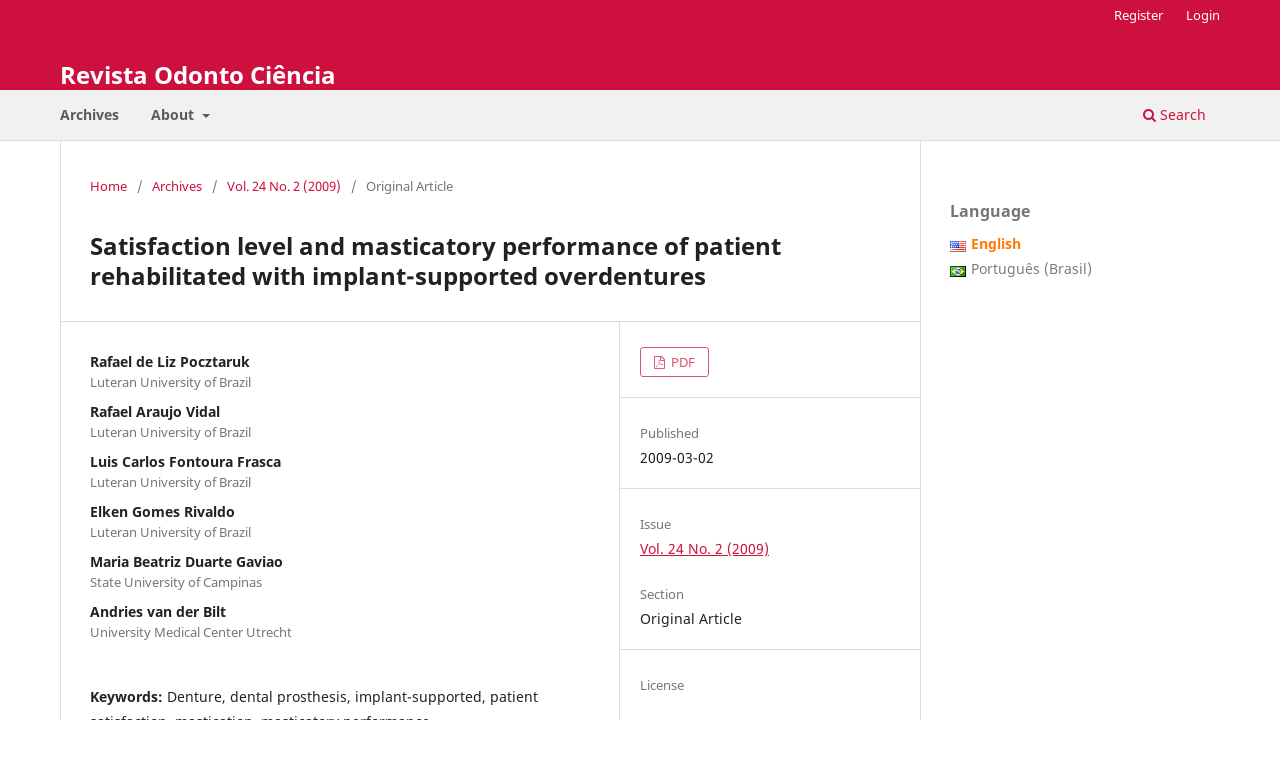

--- FILE ---
content_type: text/html; charset=utf-8
request_url: https://revistaseletronicas.pucrs.br/fo/article/view/4739
body_size: 6277
content:
<!DOCTYPE html>
<html lang="en-US" xml:lang="en-US">
<head>
	<meta charset="utf-8">
	<meta name="viewport" content="width=device-width, initial-scale=1.0">
	<title>
		Satisfaction level and masticatory performance of patient rehabilitated with implant-supported overdentures
							| Revista Odonto Ciência
			</title>

	
<meta name="generator" content="Open Journal Systems 3.3.0.21" />
<link rel="schema.DC" href="http://purl.org/dc/elements/1.1/" />
<meta name="DC.Creator.PersonalName" content="Rafael de Liz Pocztaruk"/>
<meta name="DC.Creator.PersonalName" content="Rafael Araujo Vidal"/>
<meta name="DC.Creator.PersonalName" content="Luis Carlos Fontoura Frasca"/>
<meta name="DC.Creator.PersonalName" content="Elken Gomes Rivaldo"/>
<meta name="DC.Creator.PersonalName" content="Maria Beatriz Duarte Gaviao"/>
<meta name="DC.Creator.PersonalName" content="Andries van der Bilt"/>
<meta name="DC.Date.created" scheme="ISO8601" content="2009-03-02"/>
<meta name="DC.Date.dateSubmitted" scheme="ISO8601" content="2009-01-19"/>
<meta name="DC.Date.issued" scheme="ISO8601" content="2009-07-03"/>
<meta name="DC.Date.modified" scheme="ISO8601" content="2013-11-11"/>
<meta name="DC.Description" xml:lang="en" content="Purpose: To compare the masticatory performance and satisfaction levels of subjects with normal dentition and subjects with implant-supported overdentures with two types of attachments (ball and bar-clip retention systems).
Methods: The sample comprised 24 subjects, 12 edentulous patients and 12 dentate subjects. The denture wearers received two dental implants and new maxillary and mandibular dentures. Three months after the first surgical phase, the mandibular dentures were connected to the implants by a gold ball attachment. Two months later new mandibular overdentures were made with a bar-clip attachment. Satisfaction levels (modified OHIP-EDENT and verbal rating scale) and masticatory performance (chewing for 40 masticatory cycles) were measured with the old dentures, with the unattached new dentures, and with the new dentures with ball and bar-clip attachments. Data were analyzed by Friedman and chi-square tests. 
Results: Both masticatory performance and satisfaction levels significantly improved after implant treatment. No significant differences were observed between the overdentures with ball and bar attachments. However, the masticatory performance after treatment was still significantly lower than the performance of the healthy subjects.
Conclusion: The rehabilitation of edentulous patients with overdenture with ball or bar-clip attachment improves both satisfaction and masticatory performance, but the outcomes levels are not equal as those found for dentate subjects."/>
<meta name="DC.Description" xml:lang="pt" content="Objetivo: Comparar o nível de satisfação e a performance mastigatória dos indivíduos com dentição normal e pacientes reabilitados com uma sobredentadura suportada por implantes com dois tipos de conectores diferentes, sistema de retenção bola e barra.
Metodologia: Vinte e quatro indivíduos participaram do estudo, sendo 12 pacientes desdentados e 12 indivíduos dentados totais. Os desdentados receberam dois implantes e novas dentaduras, superiores e inferiores. Três meses depois da primeira fase cirúrgica, a dentadura inferior foi conectada aos implantes através do sistema bola. Dois meses depois, uma nova sobredentadura inferior foi realizada, porém desta vez conectado através do sistema barra-clipe. O nível de satisfação (OHIP-EDENT adaptado e escala verbal de medição) e a performance mastigatória (mastigação por 40 ciclos mastigatórios) foram medidos em vários momentos do tratamento, com as dentaduras antigas, novas não conectadas por implantes, e depois de ter conectado a sobredentadura pelo sistema bola e barra-clipe. O teste de Friedman e o teste qui-quadrado foram aplicados para analisar os resultados.
Resultados: O nível de satisfação e a performance mastigatória melhoraram significativamente após a reabilitação com os implantes. Nenhuma diferença foi observada entre as sobredentaduras com sistema bola e barra-clipe. Entretanto, a performance mastigatória ainda permaneceu significativamente menor que a performance dos indivíduos dentados. 
Conclusão: A reabilitação de pacientes edêntulos reabilitados com sobredentadura com bola ou barra-clipe melhora tanto o nível de satisfação quanto a performance mastigatória, porém ainda abaixo do nível dos indivíduos com dentição normal."/>
<meta name="DC.Format" scheme="IMT" content="application/pdf"/>
<meta name="DC.Identifier" content="4739"/>
<meta name="DC.Identifier.pageNumber" content="109 - 115"/>
<meta name="DC.Identifier.URI" content="https://revistaseletronicas.pucrs.br/fo/article/view/4739"/>
<meta name="DC.Language" scheme="ISO639-1" content="en"/>
<meta name="DC.Rights" content="Copyright (c)  "/>
<meta name="DC.Rights" content=""/>
<meta name="DC.Source" content="Revista Odonto Ciência"/>
<meta name="DC.Source.ISSN" content="1980-6523"/>
<meta name="DC.Source.Issue" content="2"/>
<meta name="DC.Source.Volume" content="24"/>
<meta name="DC.Source.URI" content="https://revistaseletronicas.pucrs.br/fo"/>
<meta name="DC.Subject" xml:lang="en" content="Denture"/>
<meta name="DC.Subject" xml:lang="en" content="dental prosthesis"/>
<meta name="DC.Subject" xml:lang="en" content="implant-supported"/>
<meta name="DC.Subject" xml:lang="en" content="patient satisfaction"/>
<meta name="DC.Subject" xml:lang="en" content="mastication"/>
<meta name="DC.Subject" xml:lang="en" content="masticatory performance"/>
<meta name="DC.Title" content="Satisfaction level and masticatory performance of patient rehabilitated with implant-supported overdentures"/>
<meta name="DC.Title.Alternative" xml:lang="pt" content="Nível de satisfação e performance mastigatória de pacientes reabilitados com sobredentaduras suportada por implantes"/>
<meta name="DC.Type" content="Text.Serial.Journal"/>
<meta name="DC.Type" xml:lang="en" content="experimental; prospective"/>
<meta name="DC.Type.articleType" content="Original Article"/>
<meta name="gs_meta_revision" content="1.1"/>
<meta name="citation_journal_title" content="Revista Odonto Ciência"/>
<meta name="citation_journal_abbrev" content="Rev. Odonto Ciênc. (Online)"/>
<meta name="citation_issn" content="1980-6523"/> 
<meta name="citation_author" content="Rafael de Liz Pocztaruk"/>
<meta name="citation_author_institution" content="Luteran University of Brazil"/>
<meta name="citation_author" content="Rafael Araujo Vidal"/>
<meta name="citation_author_institution" content="Luteran University of Brazil"/>
<meta name="citation_author" content="Luis Carlos Fontoura Frasca"/>
<meta name="citation_author_institution" content="Luteran University of Brazil"/>
<meta name="citation_author" content="Elken Gomes Rivaldo"/>
<meta name="citation_author_institution" content="Luteran University of Brazil"/>
<meta name="citation_author" content="Maria Beatriz Duarte Gaviao"/>
<meta name="citation_author_institution" content="State University of Campinas"/>
<meta name="citation_author" content="Andries van der Bilt"/>
<meta name="citation_author_institution" content="University Medical Center Utrecht"/>
<meta name="citation_title" content="Satisfaction level and masticatory performance of patient rehabilitated with implant-supported overdentures"/>
<meta name="citation_language" content="en"/>
<meta name="citation_date" content="2009/03/02"/>
<meta name="citation_volume" content="24"/>
<meta name="citation_issue" content="2"/>
<meta name="citation_firstpage" content="109"/>
<meta name="citation_lastpage" content="115"/>
<meta name="citation_abstract_html_url" content="https://revistaseletronicas.pucrs.br/fo/article/view/4739"/>
<meta name="citation_keywords" xml:lang="en" content="Denture"/>
<meta name="citation_keywords" xml:lang="en" content="dental prosthesis"/>
<meta name="citation_keywords" xml:lang="en" content="implant-supported"/>
<meta name="citation_keywords" xml:lang="en" content="patient satisfaction"/>
<meta name="citation_keywords" xml:lang="en" content="mastication"/>
<meta name="citation_keywords" xml:lang="en" content="masticatory performance"/>
<meta name="citation_pdf_url" content="https://revistaseletronicas.pucrs.br/fo/article/download/4739/3981"/>
<link rel="alternate" type="application/atom+xml" href="https://revistaseletronicas.pucrs.br/fo/gateway/plugin/WebFeedGatewayPlugin/atom">
<link rel="alternate" type="application/rdf+xml" href="https://revistaseletronicas.pucrs.br/fo/gateway/plugin/WebFeedGatewayPlugin/rss">
<link rel="alternate" type="application/rss+xml" href="https://revistaseletronicas.pucrs.br/fo/gateway/plugin/WebFeedGatewayPlugin/rss2">
	<link rel="stylesheet" href="https://revistaseletronicas.pucrs.br/fo/$$$call$$$/page/page/css?name=stylesheet" type="text/css" /><link rel="stylesheet" href="https://revistaseletronicas.pucrs.br/fo/$$$call$$$/page/page/css?name=font" type="text/css" /><link rel="stylesheet" href="https://revistaseletronicas.pucrs.br/lib/pkp/styles/fontawesome/fontawesome.css?v=3.3.0.21" type="text/css" /><link rel="stylesheet" href="https://revistaseletronicas.pucrs.br/public/journals/11/styleSheet.css?d=2024-08-20+18%3A07%3A38" type="text/css" /><link rel="stylesheet" href="https://revistaseletronicas.pucrs.br/public/site/styleSheet.css?v=3.3.0.21" type="text/css" />
</head>
<body class="pkp_page_article pkp_op_view" dir="ltr">

	<div class="pkp_structure_page">

				<header class="pkp_structure_head" id="headerNavigationContainer" role="banner">
						
 <nav class="cmp_skip_to_content" aria-label="Jump to content links">
	<a href="#pkp_content_main">Skip to main content</a>
	<a href="#siteNav">Skip to main navigation menu</a>
		<a href="#pkp_content_footer">Skip to site footer</a>
</nav>

			<div class="pkp_head_wrapper">

				<div class="pkp_site_name_wrapper">
					<button class="pkp_site_nav_toggle">
						<span>Open Menu</span>
					</button>
										<div class="pkp_site_name">
																<a href="						https://revistaseletronicas.pucrs.br/fo/index
					" class="is_text">Revista Odonto Ciência</a>
										</div>
				</div>

				
				<nav class="pkp_site_nav_menu" aria-label="Site Navigation">
					<a id="siteNav"></a>
					<div class="pkp_navigation_primary_row">
						<div class="pkp_navigation_primary_wrapper">
																				<ul id="navigationPrimary" class="pkp_navigation_primary pkp_nav_list">
								<li class="">
				<a href="https://revistaseletronicas.pucrs.br/fo/issue/archive">
					Archives
				</a>
							</li>
								<li class="">
				<a href="https://revistaseletronicas.pucrs.br/fo/about">
					About
				</a>
									<ul>
																					<li class="">
									<a href="https://revistaseletronicas.pucrs.br/fo/about">
										About the Journal
									</a>
								</li>
																												<li class="">
									<a href="https://revistaseletronicas.pucrs.br/fo/about/contact">
										Contact
									</a>
								</li>
																		</ul>
							</li>
			</ul>

				

																						<div class="pkp_navigation_search_wrapper">
									<a href="https://revistaseletronicas.pucrs.br/fo/search" class="pkp_search pkp_search_desktop">
										<span class="fa fa-search" aria-hidden="true"></span>
										Search
									</a>
								</div>
													</div>
					</div>
					<div class="pkp_navigation_user_wrapper" id="navigationUserWrapper">
							<ul id="navigationUser" class="pkp_navigation_user pkp_nav_list">
								<li class="profile">
				<a href="https://revistaseletronicas.pucrs.br/fo/user/register">
					Register
				</a>
							</li>
								<li class="profile">
				<a href="https://revistaseletronicas.pucrs.br/fo/login">
					Login
				</a>
							</li>
										</ul>

					</div>
				</nav>
			</div><!-- .pkp_head_wrapper -->
		</header><!-- .pkp_structure_head -->

						<div class="pkp_structure_content has_sidebar">
			<div class="pkp_structure_main" role="main">
				<a id="pkp_content_main"></a>

<div class="page page_article">
			<nav class="cmp_breadcrumbs" role="navigation" aria-label="You are here:">
	<ol>
		<li>
			<a href="https://revistaseletronicas.pucrs.br/fo/index">
				Home
			</a>
			<span class="separator">/</span>
		</li>
		<li>
			<a href="https://revistaseletronicas.pucrs.br/fo/issue/archive">
				Archives
			</a>
			<span class="separator">/</span>
		</li>
					<li>
				<a href="https://revistaseletronicas.pucrs.br/fo/issue/view/289">
					Vol. 24 No. 2 (2009)
				</a>
				<span class="separator">/</span>
			</li>
				<li class="current" aria-current="page">
			<span aria-current="page">
									Original Article
							</span>
		</li>
	</ol>
</nav>
	
		  	 <article class="obj_article_details">

		
	<h1 class="page_title">
		Satisfaction level and masticatory performance of patient rehabilitated with implant-supported overdentures
	</h1>

	
	<div class="row">
		<div class="main_entry">

							<section class="item authors">
					<h2 class="pkp_screen_reader">Authors</h2>
					<ul class="authors">
											<li>
							<span class="name">
								Rafael de Liz Pocztaruk
							</span>
															<span class="affiliation">
									Luteran University of Brazil
																	</span>
																				</li>
											<li>
							<span class="name">
								Rafael Araujo Vidal
							</span>
															<span class="affiliation">
									Luteran University of Brazil
																	</span>
																				</li>
											<li>
							<span class="name">
								Luis Carlos Fontoura Frasca
							</span>
															<span class="affiliation">
									Luteran University of Brazil
																	</span>
																				</li>
											<li>
							<span class="name">
								Elken Gomes Rivaldo
							</span>
															<span class="affiliation">
									Luteran University of Brazil
																	</span>
																				</li>
											<li>
							<span class="name">
								Maria Beatriz Duarte Gaviao
							</span>
															<span class="affiliation">
									State University of Campinas
																	</span>
																				</li>
											<li>
							<span class="name">
								Andries van der Bilt
							</span>
															<span class="affiliation">
									University Medical Center Utrecht
																	</span>
																				</li>
										</ul>
				</section>
			
																					
									<section class="item keywords">
				<h2 class="label">
										Keywords:
				</h2>
				<span class="value">
											Denture, 											dental prosthesis, 											implant-supported, 											patient satisfaction, 											mastication, 											masticatory performance									</span>
			</section>
			
										<section class="item abstract">
					<h2 class="label">Abstract</h2>
					<b>Purpose</b>: To compare the masticatory performance and satisfaction levels of subjects with normal dentition and subjects with implant-supported overdentures with two types of attachments (ball and bar-clip retention systems).
<b>Methods</b>: The sample comprised 24 subjects, 12 edentulous patients and 12 dentate subjects. The denture wearers received two dental implants and new maxillary and mandibular dentures. Three months after the first surgical phase, the mandibular dentures were connected to the implants by a gold ball attachment. Two months later new mandibular overdentures were made with a bar-clip attachment. Satisfaction levels (modified OHIP-EDENT and verbal rating scale) and masticatory performance (chewing for 40 masticatory cycles) were measured with the old dentures, with the unattached new dentures, and with the new dentures with ball and bar-clip attachments. Data were analyzed by Friedman and chi-square tests. 
<b>Results</b>: Both masticatory performance and satisfaction levels significantly improved after implant treatment. No significant differences were observed between the overdentures with ball and bar attachments. However, the masticatory performance after treatment was still significantly lower than the performance of the healthy subjects.
<b>Conclusion</b>: The rehabilitation of edentulous patients with overdenture with ball or bar-clip attachment improves both satisfaction and masticatory performance, but the outcomes levels are not equal as those found for dentate subjects.
				</section>
			
			

																																																																																																																<section class="item author_bios">
					<h2 class="label">
													Author Biographies
											</h2>
																		<section class="sub_item">
								<h3 class="label">
																																							Rafael de Liz Pocztaruk, <span class="affiliation">Luteran University of Brazil</span>
																	</h3>
								<div class="value">
									Department of Prosthetic Dentistry
								</div>
							</section>
																								<section class="sub_item">
								<h3 class="label">
																																							Rafael Araujo Vidal, <span class="affiliation">Luteran University of Brazil</span>
																	</h3>
								<div class="value">
									Department of Prosthetic Dentistry
								</div>
							</section>
																								<section class="sub_item">
								<h3 class="label">
																																							Luis Carlos Fontoura Frasca, <span class="affiliation">Luteran University of Brazil</span>
																	</h3>
								<div class="value">
									Department of Prosthetic Dentistry
								</div>
							</section>
																								<section class="sub_item">
								<h3 class="label">
																																							Elken Gomes Rivaldo, <span class="affiliation">Luteran University of Brazil</span>
																	</h3>
								<div class="value">
									Department of Prosthetic Dentistry
								</div>
							</section>
																								<section class="sub_item">
								<h3 class="label">
																																							Maria Beatriz Duarte Gaviao, <span class="affiliation">State University of Campinas</span>
																	</h3>
								<div class="value">
									Department of Pediatric Dentistry
								</div>
							</section>
																								<section class="sub_item">
								<h3 class="label">
																																							Andries van der Bilt, <span class="affiliation">University Medical Center Utrecht</span>
																	</h3>
								<div class="value">
									Departmente Special Dental Care
								</div>
							</section>
															</section>
			
						
		</div><!-- .main_entry -->

		<div class="entry_details">

						
										<div class="item galleys">
					<h2 class="pkp_screen_reader">
						Downloads
					</h2>
					<ul class="value galleys_links">
													<li>
								
	
							

<a class="obj_galley_link pdf" href="https://revistaseletronicas.pucrs.br/fo/article/view/4739/3981">

		
	PDF

	</a>
							</li>
											</ul>
				</div>
						
						<div class="item published">
				<section class="sub_item">
					<h2 class="label">
						Published
					</h2>
					<div class="value">
																			<span>2009-03-02</span>
																	</div>
				</section>
							</div>
			
						
										<div class="item issue">

											<section class="sub_item">
							<h2 class="label">
								Issue
							</h2>
							<div class="value">
								<a class="title" href="https://revistaseletronicas.pucrs.br/fo/issue/view/289">
									Vol. 24 No. 2 (2009)
								</a>
							</div>
						</section>
					
											<section class="sub_item">
							<h2 class="label">
								Section
							</h2>
							<div class="value">
								Original Article
							</div>
						</section>
					
									</div>
			
															
										<div class="item copyright">
					<h2 class="label">
						License
					</h2>
										<p><strong><span>COPYRIGHT</span></strong><span><br />The submission of originals to Odonto Ciência implies the transfer by the authors of the right for publication. Authors retain copyright and grant the journal right of first publication. If the authors wish to include the same data into another publication, they must cite Odonto Ciência as the site of original publication.</span></p><p><strong><span>CREATIVE COMMONS LICENSE</span></strong><span><br />As this journal is open access, the articles are allowed free use in scientific and educational applications, with citation of the source.<br />According to the type of <strong>Creative Commons License (CC-BY 4.0)</strong> adopted by Odonto Ciência, the user must respect the requirements below.</span></p><p><strong><span>You are free to:</span></strong><span><br />Share — copy and redistribute the material in any medium or format.<br />Adapt — remix, transform, and build upon the material for any purpose, even commercially.</span></p><p><strong><span>However, only under the following terms:</span></strong><span><br />Attribution — You must give appropriate credit, provide a link to the license, and indicate if changes were made. You may do so in any reasonable manner, but not in any way that suggests Odonto Ciência endorses you or your use.<br />No additional restrictions — You may not apply legal terms or technological measures that legally restrict others from doing anything the license permits.</span></p><p><strong><span>Notices:</span></strong><span><br />You do not have to comply with the license for elements of the material in the public domain or where your use is permitted by an applicable exception or limitation.<br />No warranties are given. The license may not give you all of the permissions necessary for your intended use. For example, other rights such as publicity, privacy, or moral rights may limit how you use the material.</span></p><p><span>For more details on the Creative Commons license, please follow the link in the footer of this website.</span></p>
				</div>
			
			

		</div><!-- .entry_details -->
	</div><!-- .row -->

</article>

	

</div><!-- .page -->

	</div><!-- pkp_structure_main -->

									<div class="pkp_structure_sidebar left" role="complementary" aria-label="Sidebar">
				<link rel="stylesheet" type="text/css" href="/plugins/blocks/bandeiraIdioma/flagToggle.css">

<div class="pkp_block block_language">
	<span class="title">
		Language
	</span>

	<div class="content">
		<ul>
							<li class="locale_en_US current" lang="en_US">
					<a href="https://revistaseletronicas.pucrs.br/fo/user/setLocale/en_US?source=%2Ffo%2Farticle%2Fview%2F4739">
						
												<span class="flagToggle en_US">
						&nbsp;
						</span>

																			<strong>English</strong>
						
						
					</a>
				</li>
							<li class="locale_pt_BR" lang="pt_BR">
					<a href="https://revistaseletronicas.pucrs.br/fo/user/setLocale/pt_BR?source=%2Ffo%2Farticle%2Fview%2F4739">
						
												<span class="flagToggle pt_BR">
						&nbsp;
						</span>

																			Português (Brasil)
						
					</a>
				</li>
					</ul>
	</div>
</div><!-- .block_language -->

			</div><!-- pkp_sidebar.left -->
			</div><!-- pkp_structure_content -->

<div class="pkp_structure_footer_wrapper" role="contentinfo">
	<a id="pkp_content_footer"></a>

	<div class="pkp_structure_footer">

		
		<div class="pkp_brand_footer" role="complementary">
			<a href="https://revistaseletronicas.pucrs.br/fo/about/aboutThisPublishingSystem">
				<img alt="More information about the publishing system, Platform and Workflow by OJS/PKP." src="https://revistaseletronicas.pucrs.br/templates/images/ojs_brand.png">
			</a>
		</div>
	</div>
</div><!-- pkp_structure_footer_wrapper -->

</div><!-- pkp_structure_page -->

<script src="https://revistaseletronicas.pucrs.br/lib/pkp/lib/vendor/components/jquery/jquery.min.js?v=3.3.0.21" type="text/javascript"></script><script src="https://revistaseletronicas.pucrs.br/lib/pkp/lib/vendor/components/jqueryui/jquery-ui.min.js?v=3.3.0.21" type="text/javascript"></script><script src="https://revistaseletronicas.pucrs.br/plugins/themes/default/js/lib/popper/popper.js?v=3.3.0.21" type="text/javascript"></script><script src="https://revistaseletronicas.pucrs.br/plugins/themes/default/js/lib/bootstrap/util.js?v=3.3.0.21" type="text/javascript"></script><script src="https://revistaseletronicas.pucrs.br/plugins/themes/default/js/lib/bootstrap/dropdown.js?v=3.3.0.21" type="text/javascript"></script><script src="https://revistaseletronicas.pucrs.br/plugins/themes/default/js/main.js?v=3.3.0.21" type="text/javascript"></script><script type="text/javascript">
(function (w, d, s, l, i) { w[l] = w[l] || []; var f = d.getElementsByTagName(s)[0],
j = d.createElement(s), dl = l != 'dataLayer' ? '&l=' + l : ''; j.async = true; 
j.src = 'https://www.googletagmanager.com/gtag/js?id=' + i + dl; f.parentNode.insertBefore(j, f); 
function gtag(){dataLayer.push(arguments)}; gtag('js', new Date()); gtag('config', i); })
(window, document, 'script', 'dataLayer', 'UA-105757186-4');
</script>

<span class="Z3988" title="ctx_ver=Z39.88-2004&amp;rft_id=https%3A%2F%2Frevistaseletronicas.pucrs.br%2Ffo%2Farticle%2Fview%2F4739&amp;rft_val_fmt=info%3Aofi%2Ffmt%3Akev%3Amtx%3Ajournal&amp;rft.language=en_US&amp;rft.genre=article&amp;rft.title=Revista+Odonto+Ci%C3%AAncia&amp;rft.jtitle=Revista+Odonto+Ci%C3%AAncia&amp;rft.atitle=Satisfaction+level+and+masticatory+performance+of+patient+rehabilitated+with+implant-supported+overdentures&amp;rft.artnum=4739&amp;rft.stitle=Rev.+Odonto+Ci%C3%AAnc.+%28Online%29&amp;rft.volume=24&amp;rft.issue=2&amp;rft.aulast=Pocztaruk&amp;rft.aufirst=Rafael+de+Liz&amp;rft.date=2009-03-02&amp;rft.au=Rafael+Araujo+Vidal&amp;rft.au=Luis+Carlos+Fontoura+Frasca&amp;rft.au=Elken+Gomes+Rivaldo&amp;rft.au=Maria+Beatriz+Duarte+Gaviao&amp;rft.au=Andries+van+der+Bilt&amp;rft.pages=109+-+115&amp;rft.issn=0102-9460&amp;rft.eissn=1980-6523"></span>

</body>
</html>
